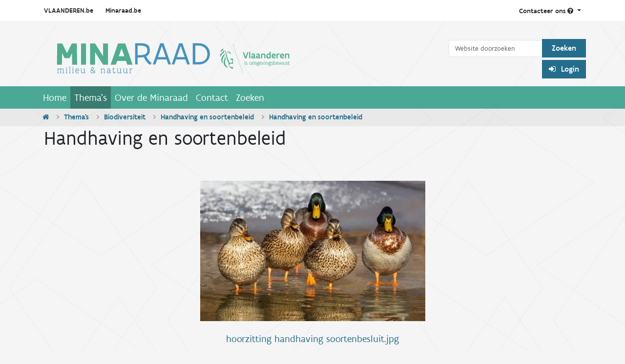

--- FILE ---
content_type: text/html;charset=utf-8
request_url: https://www.minaraad.be/themas/biodiversiteit/handhaving-en-soortenbeleid-1/hoorzitting%20handhaving%20soortenbesluit.jpg/view
body_size: 6738
content:

  <!DOCTYPE html>

  <html xmlns="http://www.w3.org/1999/xhtml" lang="nl" >

    

    <head>
      <meta charset="utf-8" />

      <title>Handhaving en soortenbeleid &mdash; Minaraad</title>

<meta name="twitter:card" content="summary" />
<meta property="og:site_name" content="Minaraad" />
<meta property="og:title" content="Handhaving en soortenbeleid" />
<meta property="og:type" content="website" />
<meta name="twitter:site" content="@Minaraad_Vlaand" />
<meta property="og:description" content="" />
<meta property="og:url" content="https://www.minaraad.be/themas/biodiversiteit/handhaving-en-soortenbeleid-1/hoorzitting%20handhaving%20soortenbesluit.jpg/view" />
<meta property="og:image" content="https://www.minaraad.be/themas/biodiversiteit/handhaving-en-soortenbeleid-1/hoorzitting%20handhaving%20soortenbesluit.jpg/@@images/image-1200-6cbe80a02610c262f3189c530540a59b.jpeg" />
<meta property="og:image:width" content="461" />
<meta property="og:image:height" content="288" />
<meta property="og:image:type" content="image/jpeg" />



<meta name="DC.creator" content="Jurgen Sleewaegen" />
<meta name="DC.date.created" content="2018-05-29T11:41:31+01:00" />
<meta name="DC.date.modified" content="2018-05-29T11:41:31+01:00" />
<meta name="DC.type" content="Bijlage (afbeelding)" />
<meta name="DC.format" content="image/jpeg" />
<meta name="DC.language" content="nl" />

<meta name="viewport" content="width=device-width, initial-scale=1.0" />


      
      
      
      
      <script crossorigin="anonymous" src="https://cdn.jsdelivr.net/npm/@popperjs/core@2.10.2/dist/umd/popper.min.js" ></script>
      <script async="True" data-bundle="plone-fullscreen" integrity="sha384-yAbXscL0aoE/0AkFhaGNz6d74lDy9Cz7PXfkWNqRnFm0/ewX0uoBBoyPBU5qW7Nr" src="https://www.minaraad.be/++webresource++6aa4c841-faf5-51e8-8109-90bd97e7aa07/++plone++static/plone-fullscreen/fullscreen.js"></script>
<script data-bundle="plone" integrity="sha384-10Qe/QrU7Gixx5Q42MBnBA9KQdjKfonEsQ6yZ6ol2Z8D9usXt/Tsa1iTWSAuSXaa" src="https://www.minaraad.be/++webresource++fed1f233-5888-5282-956c-f4e82a740844/++plone++static/bundle-plone/bundle.min.js"></script>
<script data-bundle="minaraad_content" defer="True" integrity="sha384-BU7O3+5tTd8XTK40OpGSPzlOukKvITZ7iGf61rA/FDPqq1ThIOUtniAVz6FG1ZOP" src="https://www.minaraad.be/++webresource++6c5f1b39-d02a-5e4d-a313-346673984e97/++theme++minaraadcontent/minaraad_content.js"></script>
<script data-bundle="minaraad" integrity="sha384-L2N6Vx1VtF+sLzMTEtsCR8FeF75qONjQWdYY6SufXrN2D40NO9pjvJUWzhZ1Y6+k" src="https://www.minaraad.be/++webresource++924e0e88-d82d-5785-a7e7-a621ec630e76/++theme++minaraad/js/minaraad.min.js"></script>
      

      

    <link rel="canonical" href="https://www.minaraad.be/themas/biodiversiteit/handhaving-en-soortenbeleid-1/hoorzitting%20handhaving%20soortenbesluit.jpg" />

  <link rel="preload icon" type="image/x-icon" href="https://www.minaraad.be/favicon.ico" />
  <link rel="mask-icon" href="https://www.minaraad.be/favicon.ico" />



  <link href="https://www.minaraad.be/@@search" rel="search" title="Doorzoek deze site" />




<link data-bundle="collective.mailchimp" href="https://www.minaraad.be/++webresource++4058d367-e500-54d3-b53a-b60791610f0b/++resource++collective.mailchimp.stylesheets/mailchimp.css" media="all" rel="stylesheet" type="text/css" />
<link data-bundle="easyform" href="https://www.minaraad.be/++webresource++b6e63fde-4269-5984-a67a-480840700e9a/++resource++easyform.css" media="all" rel="stylesheet" type="text/css" />
<link data-bundle="minaraad" href="https://www.minaraad.be/++webresource++7e6a3e9c-af58-5aef-b0c7-7087687208e7/++theme++minaraad/css/minaraad.min.css" media="all" rel="stylesheet" type="text/css" />
<link data-bundle="plone-fullscreen" href="https://www.minaraad.be/++webresource++ac83a459-aa2c-5a45-80a9-9d3e95ae0847/++plone++static/plone-fullscreen/fullscreen.css" media="all" rel="stylesheet" type="text/css" />
      <meta name="generator" content="Plone - https://plone.org/" />

    </head>

    <body id="visual-portal-wrapper" class="col-content frontend icons-on portaltype-imageattachment section-themas site-minaraad subsection-biodiversiteit subsection-biodiversiteit-handhaving-en-soortenbeleid-1 subsection-biodiversiteit-handhaving-en-soortenbeleid-1-hoorzitting handhaving soortenbesluit.jpg template-image_view thumbs-on userrole-anonymous viewpermission-view" dir="ltr" data-base-url="https://www.minaraad.be/themas/biodiversiteit/handhaving-en-soortenbeleid-1/hoorzitting%20handhaving%20soortenbesluit.jpg" data-view-url="https://www.minaraad.be/themas/biodiversiteit/handhaving-en-soortenbeleid-1/hoorzitting%20handhaving%20soortenbesluit.jpg/view" data-portal-url="https://www.minaraad.be" data-i18ncatalogurl="https://www.minaraad.be/plonejsi18n" data-pat-pickadate="{&quot;selectYears&quot;: 200}" >

      


      <header id="portal-top" >
        <div class="row">
          <section id="global-statusmessage">
            <div class="container">
              

              <div>
              </div>
            </div>
          </section>
        </div>
        <div class="topnav">
  <div class="container d-flex">
    <div class="sites flex-grow-1">
      <a href="http://www.vlaanderen.be/nl">VLAANDEREN.be</a>
      <a id="our-site" href="http://www.minaraad.be" >Minaraad.be</a>
    </div>
    <div class="contact pull-right">
      <a class="dropdown-toggle" id="dropdownContact" aria-expanded="false" href="#" role="button" data-bs-toggle="dropdown" >
            Contacteer ons
        <i class="fa fa-question-circle"></i>
      </a>
      <ul class="dropdown-menu" aria-labelledby="dropdownContact" >
        <li class="dropdown-heading">
          <h2>Minaraad</h2>
        </li>
        <li class="dropdown-item">
          <a href="mailto:info@minaraad.be">
            <h3>Stuur een e-mail
              <i class="fa fa-envelope"></i></h3>
                        info@minaraad.be
          </a>
        </li>
        <li class="dropdown-item">
          <a href="tel:+32-2-5580130">
            <h3>Bel ons
              <i class="fa fa-phone"></i></h3>
            Elke werkdag van 9u tot 17u<br />
                            02 558 01 30
          </a>
        </li>
        <li class="dropdown-item">
          <a href="https://www.linkedin.com/company/minaraad">
            <h3>
                            Volg ons op LinkedIn
              <i class="fa fa-linkedin"></i>
            </h3>
          </a>
        </li>
        <li class="dropdown-item">
          <a href="https://twitter.com/Minaraad_Vlaand">
            <h3>
                            Volg ons op Twitter
              <i class="fa fa-twitter"></i>
            </h3>
          </a>
        </li>
        <li class="dropdown-item">
          <a class="dropdown-contact" href="https://www.minaraad.be/Contact" >
            <h3>
                            Contactpagina
              <i class="fa fa-chevron-right"></i>
            </h3>
          </a>
        </li>
      </ul>
    </div>
  </div>
</div>

<div class="container d-flex justify-content-between" >
  <a id="portal-logo" title="Minaraad" href="https://www.minaraad.be" >
  <img alt="Minaraad" src="https://www.minaraad.be/@@site-logo/Minaraad_logo_metleeuw.svg" title="Minaraad" /></a>

  
  <div class="d-none d-md-flex flex-column align-items-end" id="portalheader-tools" >
    <div id="portal-searchbox" >

      <form class="form-inline mt-4 pt-2" id="searchGadget_form" action="https://www.minaraad.be/zoeken" role="search" >

        <div class="LSBox">
          <label class="hiddenStructure" for="searchGadget" >Zoek</label>

          <div class="row row-cols-lg-auto g-0 align-items-center flex-nowrap">
            <input class="searchField form-control" id="searchGadget" name="SearchableText" placeholder="Website doorzoeken" size="18" title="Website doorzoeken" type="text" />
            <input class="btn btn-mina-blue" type="submit" value="Zoeken" />
          </div>

        </div>
      </form>
    </div>

    <div class="d-flex" id="portal-anon-user-tools" >
      <div class="login_form" >
        <p id="login_link">
          <a class="btn btn-mina-blue pat-plone-modal" href="https://www.minaraad.be/login_form" style="cursor: pointer;" title="Medewerkers en samenwerkende instanties dienen in te loggen voor toegang tot de Digibib." data-pat-plone-modal='{"title": "Log in", "width": "26em", "actionOptions": {"redirectOnResponse": true}}' >
            <i class="fa fa-sign-in"></i>
             Login
          </a>
        </p>
      </div>
      
    </div>

  </div>
</div>

        <!-- <div tal:replace="structure provider:plone.portaltop" /> -->
        

  <nav class="navbar navbar-expand-md navbar-dark bg-primary pat-navigationmarker" id="portal-globalnav-wrapper" >
    <div class="container justify-content-end">
      <button class="btn btn-search d-block d-md-none" type="button" >
        <a href="https://www.minaraad.be/zoeken"><i class="fa fa-search"></i></a>
      </button>

      <button class="navbar-toggler" aria-controls="navbarNav" aria-expanded="false" aria-label="Navigatie in/uitklappen" type="button" data-bs-target="#portal-globalnav-collapse" data-bs-toggle="collapse" >
        <span class="navbar-toggler-icon"></span>
      </button>

      <div class="collapse navbar-collapse" id="portal-globalnav-collapse" >
        <ul class="navbar-nav" id="portal-globalnav" >
          <li class="index_html nav-item"><a href="https://www.minaraad.be" class="state-None nav-link">Home</a></li><li class="themas nav-item"><a href="https://www.minaraad.be/themas" class="state-published nav-link">Thema&#x27;s</a></li><li class="over-de-minaraad nav-item"><a href="https://www.minaraad.be/over-de-minaraad" class="state-published nav-link">Over de Minaraad</a></li><li class="Contact nav-item"><a href="https://www.minaraad.be/Contact" class="state-published nav-link">Contact</a></li><li class="zoeken nav-item"><a href="https://www.minaraad.be/zoeken" class="state-published nav-link">Zoeken</a></li>
          <li class="nav-item d-block d-md-none" ><a class="nav-link" href="https://www.minaraad.be/login" >Login</a></li>
          
        </ul>
      </div>
    </div>
  </nav>



      </header>

      

      <div id="viewlet-above-content" >
<nav class="breadcrumbbar" id="portal-breadcrumbs" aria-label="breadcrumb" label_breadcrumb="label_breadcrumb" >
  <div class="container">
    <ol class="breadcrumb">
      <li class="breadcrumb-item"><a href="https://www.minaraad.be">
          <i class="fa fa-home"></i>
        </a></li>
      
        <li class="breadcrumb-item" ><a href="https://www.minaraad.be/themas">Thema's</a></li>
        
      
        <li class="breadcrumb-item" ><a href="https://www.minaraad.be/themas/biodiversiteit">Biodiversiteit</a></li>
        
      
        <li class="breadcrumb-item" ><a href="https://www.minaraad.be/themas/biodiversiteit/handhaving-en-soortenbeleid-1">Handhaving en soortenbeleid</a></li>
        
      
        
        <li class="breadcrumb-item active" aria-current="page" >Handhaving en soortenbeleid</li>
      
    </ol>
  </div>
</nav>
</div>

      <div class="container">

        <div class="" >

          <div class="" >

            <!-- content column -->

            <article id="portal-column-content">

              

                

                  

                    <article id="content">

                      

                        <header>

                          <div id="viewlet-above-content-title" ><span id="social-tags-body" itemscope itemtype="http://schema.org/WebPage" style="display: none" >
  <span itemprop="name" >Handhaving en soortenbeleid</span>
  <span itemprop="description" ></span>
  <span itemprop="url" >https://www.minaraad.be/themas/biodiversiteit/handhaving-en-soortenbeleid-1/hoorzitting%20handhaving%20soortenbesluit.jpg/view</span>
  <span itemprop="image" >https://www.minaraad.be/themas/biodiversiteit/handhaving-en-soortenbeleid-1/hoorzitting%20handhaving%20soortenbesluit.jpg/@@images/image-1200-6cbe80a02610c262f3189c530540a59b.jpeg</span>
</span>
</div>

                          
                            <h1>Handhaving en soortenbeleid</h1>

                          

                          
                            

                          

                          <div id="viewlet-below-content-description" ></div>

                        </header>

                        <div id="viewlet-above-content-body" ></div>

                        <div id="content-core">
                          
      

        <section class="section section-main">
          <figure class="figure">
            <a href="https://www.minaraad.be/themas/biodiversiteit/handhaving-en-soortenbeleid-1/hoorzitting%20handhaving%20soortenbesluit.jpg/image_view_fullscreen" >
              <img src="https://www.minaraad.be/themas/biodiversiteit/handhaving-en-soortenbeleid-1/hoorzitting%20handhaving%20soortenbesluit.jpg/@@images/image-768-6b87d1418c94dcfbf64d5cc3e8bbee1c.jpeg" alt="Handhaving en soortenbeleid" title="Handhaving en soortenbeleid" height="288" width="461" class="figure-img img-fluid" />
            </a>
          </figure>

          <div class="h5 mb-2">
            <a href="https://www.minaraad.be/themas/biodiversiteit/handhaving-en-soortenbeleid-1/hoorzitting%20handhaving%20soortenbesluit.jpg/@@download/image/hoorzitting handhaving soortenbesluit.jpg" >hoorzitting handhaving soortenbesluit.jpg</a>
          </div>
          <div class="metadata d-flex justify-content-center text-muted small">
            <div class="px-2">
              <svg xmlns="http://www.w3.org/2000/svg" width="16" height="16" fill="currentColor" class="plone-icon icon-inline bi bi-file-earmark-image" viewBox="0 0 16 16" aria-labelledby="title">
  <path d="M6.502 7a1.5 1.5 0 1 0 0-3 1.5 1.5 0 0 0 0 3"/>
  <path d="M14 14a2 2 0 0 1-2 2H4a2 2 0 0 1-2-2V2a2 2 0 0 1 2-2h5.5L14 4.5zM4 1a1 1 0 0 0-1 1v10l2.224-2.224a.5.5 0 0 1 .61-.075L8 11l2.157-3.02a.5.5 0 0 1 .76-.063L13 10V4.5h-2A1.5 1.5 0 0 1 9.5 3V1z"/>
<title>image/jpeg</title></svg>
              <span class="d-none" >Type</span>
              image/jpeg
            </div>
            <div class="px-2">
              <svg xmlns="http://www.w3.org/2000/svg" width="16" height="16" fill="currentColor" class="plone-icon icon-inline bi bi-aspect-ratio" viewBox="0 0 16 16" aria-labelledby="title">
  <path d="M0 3.5A1.5 1.5 0 0 1 1.5 2h13A1.5 1.5 0 0 1 16 3.5v9a1.5 1.5 0 0 1-1.5 1.5h-13A1.5 1.5 0 0 1 0 12.5zM1.5 3a.5.5 0 0 0-.5.5v9a.5.5 0 0 0 .5.5h13a.5.5 0 0 0 .5-.5v-9a.5.5 0 0 0-.5-.5z"/>
  <path d="M2 4.5a.5.5 0 0 1 .5-.5h3a.5.5 0 0 1 0 1H3v2.5a.5.5 0 0 1-1 0zm12 7a.5.5 0 0 1-.5.5h-3a.5.5 0 0 1 0-1H13V8.5a.5.5 0 0 1 1 0z"/>
<title>Dimension</title></svg>
              <span class="d-none" >Afmetingen</span>
              461x288
            </div>
            <div class="px-2">
              <svg xmlns="http://www.w3.org/2000/svg" width="16" height="16" fill="currentColor" class="plone-icon icon-inline bi bi-file-binary" viewBox="0 0 16 16" aria-labelledby="title">
  <path d="M5.526 13.09c.976 0 1.524-.79 1.524-2.205 0-1.412-.548-2.203-1.524-2.203-.978 0-1.526.79-1.526 2.203 0 1.415.548 2.206 1.526 2.206zm-.832-2.205c0-1.05.29-1.612.832-1.612.358 0 .607.247.733.721L4.7 11.137a7 7 0 0 1-.006-.252m.832 1.614c-.36 0-.606-.246-.732-.718l1.556-1.145q.005.12.005.249c0 1.052-.29 1.614-.829 1.614m5.329.501v-.595H9.73V8.772h-.69l-1.19.786v.688L8.986 9.5h.05v2.906h-1.18V13h3z"/>
  <path d="M4 0a2 2 0 0 0-2 2v12a2 2 0 0 0 2 2h8a2 2 0 0 0 2-2V2a2 2 0 0 0-2-2zm0 1h8a1 1 0 0 1 1 1v12a1 1 0 0 1-1 1H4a1 1 0 0 1-1-1V2a1 1 0 0 1 1-1"/>
<title>Size</title></svg>
              <span class="d-none" >Bestandsgrootte</span>
              
              55.3 KB
            </div>
          </div>

        </section>

        <section class="section section-actions">
          <a class="btn btn-primary download" href="https://www.minaraad.be/themas/biodiversiteit/handhaving-en-soortenbeleid-1/hoorzitting%20handhaving%20soortenbesluit.jpg/@@download/image/hoorzitting handhaving soortenbesluit.jpg" >Download</a>
          <a class="btn btn-primary fullscreen" href="https://www.minaraad.be/themas/biodiversiteit/handhaving-en-soortenbeleid-1/hoorzitting%20handhaving%20soortenbesluit.jpg/image_view_fullscreen" ><span>Klik voor de volledige weergave van de afbeelding</span></a>
        </section>


      
    
                        </div>

                      

                    </article>
                  
                

              
            </article>


          </div>

          
        </div>
      </div>

      <div id="viewlet-below-content-body" >
</div>

      
      <footer id="portal-footer-wrapper" >
        <section class="footer-doormat" >

  <div class="container">
    <div class="row">

      <div class="column logo d-none d-sm-block">
        <a href="https://www.minaraad.be" >
          <img alt="Minaraad logo" src="https://www.minaraad.be/++theme++minaraad/img/minaraad_white.svg" />
        </a>
      </div>

      <div class="clearfix visible-sm-block"></div>

      <div class="col-sm-3 col-md-2 sitemap d-none d-sm-block">
        <h3><a href="https://www.minaraad.be/sitemap" >Sitemap</a></h3>
        <ul>
          <li><a href="https://www.minaraad.be" >Home</a></li>
          <li><a href="https://www.minaraad.be/themas" >Thema's</a></li>
          <li><a href="https://www.minaraad.be/over-de-minaraad" >Over de Minaraad</a></li>
          <li><a href="https://www.minaraad.be/Contact" >Contact</a></li>
          <li><a href="https://www.minaraad.be/zoeken" >Zoeken</a></li>
        </ul>
      </div>

      <div class="col-sm-3 col-md-3 themas">
        <h3><a href="https://www.minaraad.be/themas" >Thema&rsquo;s</a></h3>
        <ul>
          <li><a href="https://www.minaraad.be/themas/vergroening-van-de-economie" >Vergroening van de economie</a></li>
          <li><a href="https://www.minaraad.be/themas/materialen" >Materialen</a></li>
          <li><a href="https://www.minaraad.be/themas/bestuurskwaliteit" >Bestuurskwaliteit</a></li>
          <li><a href="https://www.minaraad.be/themas/klimaat" >Klimaat en Energie</a></li>
          <li><a href="https://www.minaraad.be/themas/hinder" >Klassiek milieubeleid</a></li>
          <li><a href="https://www.minaraad.be/themas/biodiversiteit" >Biodiversiteit</a></li>
        </ul>
      </div>

      <div class="col-sm-3 col-md-2 social-media d-none d-sm-block">
        <h3>Sociale Media</h3>
        <ul class="social">
          <li><a href="https://www.linkedin.com/company/minaraad"><i class="fa fa-linkedin"></i>
              LinkedIn</a></li>
          <li><a href="https://www.youtube.com/playlist?list=PL4wFt5HPCxTkNUJH9Z4KYsFBQZwe8K5Bx"><i class="fa fa-youtube"></i>
              YouTube</a></li>
          <li><a href="https://twitter.com/Minaraad_Vlaand"><i class="fa fa-twitter"></i>
              Twitter</a></li>
        </ul>
      </div>

      <div class="col col-md-3 newsletter digibib">
        <h3>Nieuwsbrief</h3>
        <p>
          <a class="btn btn-primary btn-sm pat-plone-modal" href="https://www.minaraad.be/@@newsletter" data-pat-plone-modal='{"actionOptions": {"redirectOnResponse": true}}' >
            <i class="fa fa-envelope"></i>
             Abonneren
          </a>
        </p>
        <h3><a href="https://www.minaraad.be/digibib">Digibib</a></h3>
        <p>Medewerkers en samenwerkende instanties dienen in te loggen voor
          toegang tot de Digibib.</p>
        <div class="login_form">
          <p id="login_link" >
            <a class="btn btn-primary btn-sm pat-plone-modal" href="https://www.minaraad.be/login_form" title="Medewerkers en samenwerkende instanties dienen in te loggen voor toegang tot de Digibib." data-pat-plone-modal='{"title": "Log in", "width": "26em", "actionOptions": {"redirectOnResponse": true}}' >
              <i class="fa fa-sign-in"></i>
              Login</a></p>
          
        </div>
        
      </div>

      <div class="col-sm-3 col-md-2 contact">
        <h3><a href="https://www.minaraad.be/Contact">Contact</a></h3>
        <p>
          <strong>Bezoekersadres:</strong><br />
          Herman Teirlinckgebouw<br />
          Havenlaan 88<br />
          B-1000 Brussel
        </p>

        <p>
          <strong>Postadres:</strong><br />
          SAR Minaraad<br />
          Koning Albert II-laan 15 - bus 230<br />
          B-1210 Brussel<br />
        </p>
        <p><a href="tel:+32-25580130">tel 02 558 01 30</a></p>
        <p>
          <a href="mailto:info@minaraad.be">info@minaraad.be</a>
        </p>

      </div>
    </div>

  </div>
</section>

<section class="footer-flanders">
  <div class="container">
    <div class="row">

      <div id="owner">
        <p>Dit is een offici&euml;le website van de Vlaamse overheid
          <a class="more" href="#drawer" >Meer info</a>
        </p>
      </div>

      <div class="collapse pull-right sec-owner-drawer" id="drawer" >
        <a class="less" href="#" >
            Verberg info
        </a>
        <img alt="Vlaanderen Logo" src="https://www.minaraad.be/++theme++minaraad/img/vlaanderen.svg" />
        <h2>
            www.minaraad.be is een offici&euml;le website van de
            Vlaamse overheid
        </h2>
        <p class="published-by">
            uitgegeven door
          <a href="http://www.minaraad.be/over-de-minaraad">
            <span>de Minaraad</span>
          </a>
        </p>
        <p>
            De Minaraad is de strategische adviesraad voor het
            beleidsdomein Leefmilieu, Natuur en Energie van de
            Vlaamse Overheid.
            De Raad heeft een algemene bevoegdheid inzake studie,
            aanbeveling en advies voor alles wat verband houdt
            met milieu en natuur.
        </p>
      </div>

    </div>
  </div>
</section>

<div id="plone-analytics" ><script type="text/javascript">  var _gaq = _gaq || [];  _gaq.push(['_setAccount', 'UA-16501970-1']);  _gaq.push(['_trackPageview']);  (function() {    var ga = document.createElement('script'); ga.type = 'text/javascript'; ga.async = true;    ga.src = ('https:' == document.location.protocol ? 'https://ssl' : 'http://www') + '.google-analytics.com/ga.js';    var s = document.getElementsByTagName('script')[0]; s.parentNode.insertBefore(ga, s);  })();</script></div>

      </footer>

    </body>
  </html>




--- FILE ---
content_type: text/javascript; charset=utf-8
request_url: https://www.minaraad.be/++webresource++924e0e88-d82d-5785-a7e7-a621ec630e76/++theme++minaraad/js/minaraad.min.js
body_size: 656
content:
!function(d){"use strict";d(document).ready(function(){var n,e=d("#owner"),t=d("#drawer");d("html body");d(e).find("a.more").click(function(){return d(e).hide("fast"),d(t).slideDown("slow"),d("html, body").animate({scrollTop:d(document).height()},"slow"),!1}),d(t).find("a.less").click(function(){return d(t).hide("fast"),d(e).slideDown("fast"),!1}),n="body.patterns-loaded",new Promise(t=>{if(document.querySelector(n))return t(document.querySelector(n));const o=new MutationObserver(e=>{document.querySelector(n)&&(t(document.querySelector(n)),o.disconnect())});o.observe(document.body,{childList:!0,subtree:!0})}).then(e=>{console.log("Patterns loaded");for(var t=d("input.pat-relateditems"),o=0;o<t.length;o++){var n=d(t[0]),r=n.data();r.patRelateditems&&r.patRelateditems.orderable&&(console.log("Triggering change"),n.change())}})})}(jQuery);